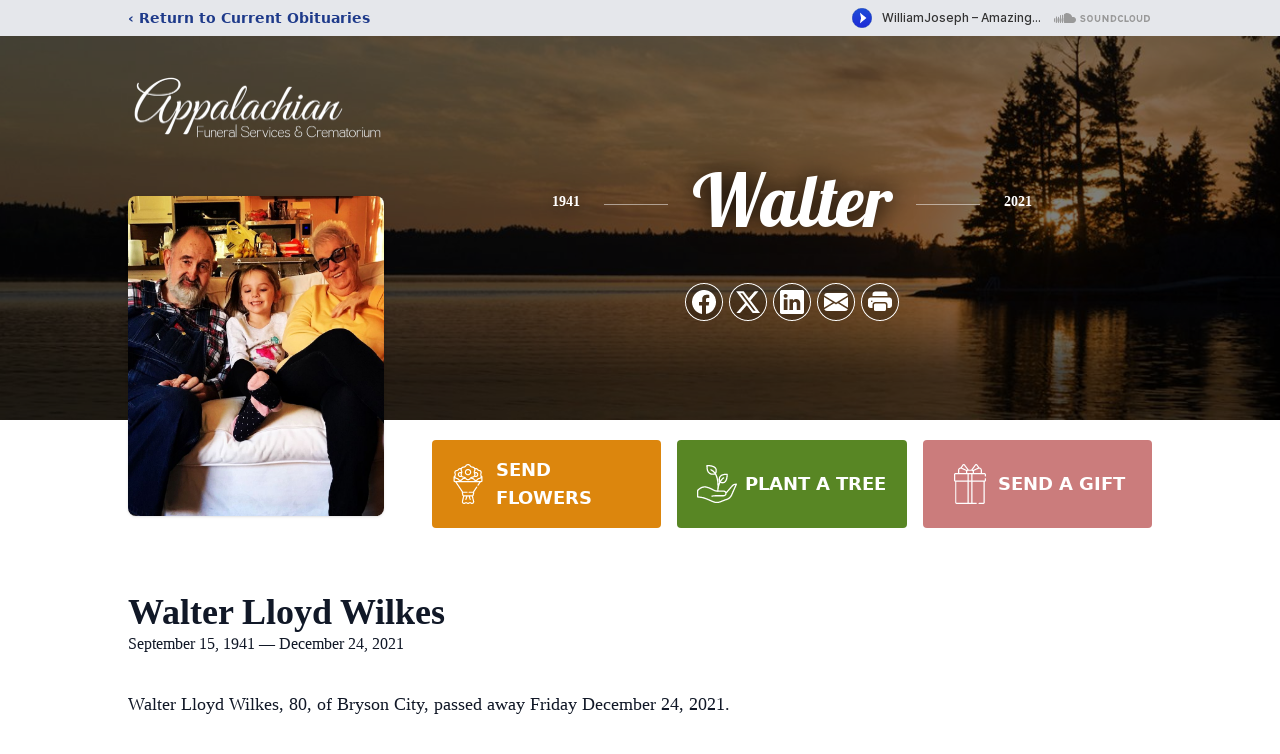

--- FILE ---
content_type: text/html; charset=utf-8
request_url: https://www.google.com/recaptcha/enterprise/anchor?ar=1&k=6LfU1u8jAAAAAHb_bwaIEN5iDW15wFB-ilmpC9T9&co=aHR0cHM6Ly93d3cuYXBwYWxhY2hpYW5mdW5lcmFsc2VydmljZXMuY29tOjQ0Mw..&hl=en&type=image&v=PoyoqOPhxBO7pBk68S4YbpHZ&theme=light&size=invisible&badge=bottomright&anchor-ms=20000&execute-ms=30000&cb=cyead7doq4uw
body_size: 48732
content:
<!DOCTYPE HTML><html dir="ltr" lang="en"><head><meta http-equiv="Content-Type" content="text/html; charset=UTF-8">
<meta http-equiv="X-UA-Compatible" content="IE=edge">
<title>reCAPTCHA</title>
<style type="text/css">
/* cyrillic-ext */
@font-face {
  font-family: 'Roboto';
  font-style: normal;
  font-weight: 400;
  font-stretch: 100%;
  src: url(//fonts.gstatic.com/s/roboto/v48/KFO7CnqEu92Fr1ME7kSn66aGLdTylUAMa3GUBHMdazTgWw.woff2) format('woff2');
  unicode-range: U+0460-052F, U+1C80-1C8A, U+20B4, U+2DE0-2DFF, U+A640-A69F, U+FE2E-FE2F;
}
/* cyrillic */
@font-face {
  font-family: 'Roboto';
  font-style: normal;
  font-weight: 400;
  font-stretch: 100%;
  src: url(//fonts.gstatic.com/s/roboto/v48/KFO7CnqEu92Fr1ME7kSn66aGLdTylUAMa3iUBHMdazTgWw.woff2) format('woff2');
  unicode-range: U+0301, U+0400-045F, U+0490-0491, U+04B0-04B1, U+2116;
}
/* greek-ext */
@font-face {
  font-family: 'Roboto';
  font-style: normal;
  font-weight: 400;
  font-stretch: 100%;
  src: url(//fonts.gstatic.com/s/roboto/v48/KFO7CnqEu92Fr1ME7kSn66aGLdTylUAMa3CUBHMdazTgWw.woff2) format('woff2');
  unicode-range: U+1F00-1FFF;
}
/* greek */
@font-face {
  font-family: 'Roboto';
  font-style: normal;
  font-weight: 400;
  font-stretch: 100%;
  src: url(//fonts.gstatic.com/s/roboto/v48/KFO7CnqEu92Fr1ME7kSn66aGLdTylUAMa3-UBHMdazTgWw.woff2) format('woff2');
  unicode-range: U+0370-0377, U+037A-037F, U+0384-038A, U+038C, U+038E-03A1, U+03A3-03FF;
}
/* math */
@font-face {
  font-family: 'Roboto';
  font-style: normal;
  font-weight: 400;
  font-stretch: 100%;
  src: url(//fonts.gstatic.com/s/roboto/v48/KFO7CnqEu92Fr1ME7kSn66aGLdTylUAMawCUBHMdazTgWw.woff2) format('woff2');
  unicode-range: U+0302-0303, U+0305, U+0307-0308, U+0310, U+0312, U+0315, U+031A, U+0326-0327, U+032C, U+032F-0330, U+0332-0333, U+0338, U+033A, U+0346, U+034D, U+0391-03A1, U+03A3-03A9, U+03B1-03C9, U+03D1, U+03D5-03D6, U+03F0-03F1, U+03F4-03F5, U+2016-2017, U+2034-2038, U+203C, U+2040, U+2043, U+2047, U+2050, U+2057, U+205F, U+2070-2071, U+2074-208E, U+2090-209C, U+20D0-20DC, U+20E1, U+20E5-20EF, U+2100-2112, U+2114-2115, U+2117-2121, U+2123-214F, U+2190, U+2192, U+2194-21AE, U+21B0-21E5, U+21F1-21F2, U+21F4-2211, U+2213-2214, U+2216-22FF, U+2308-230B, U+2310, U+2319, U+231C-2321, U+2336-237A, U+237C, U+2395, U+239B-23B7, U+23D0, U+23DC-23E1, U+2474-2475, U+25AF, U+25B3, U+25B7, U+25BD, U+25C1, U+25CA, U+25CC, U+25FB, U+266D-266F, U+27C0-27FF, U+2900-2AFF, U+2B0E-2B11, U+2B30-2B4C, U+2BFE, U+3030, U+FF5B, U+FF5D, U+1D400-1D7FF, U+1EE00-1EEFF;
}
/* symbols */
@font-face {
  font-family: 'Roboto';
  font-style: normal;
  font-weight: 400;
  font-stretch: 100%;
  src: url(//fonts.gstatic.com/s/roboto/v48/KFO7CnqEu92Fr1ME7kSn66aGLdTylUAMaxKUBHMdazTgWw.woff2) format('woff2');
  unicode-range: U+0001-000C, U+000E-001F, U+007F-009F, U+20DD-20E0, U+20E2-20E4, U+2150-218F, U+2190, U+2192, U+2194-2199, U+21AF, U+21E6-21F0, U+21F3, U+2218-2219, U+2299, U+22C4-22C6, U+2300-243F, U+2440-244A, U+2460-24FF, U+25A0-27BF, U+2800-28FF, U+2921-2922, U+2981, U+29BF, U+29EB, U+2B00-2BFF, U+4DC0-4DFF, U+FFF9-FFFB, U+10140-1018E, U+10190-1019C, U+101A0, U+101D0-101FD, U+102E0-102FB, U+10E60-10E7E, U+1D2C0-1D2D3, U+1D2E0-1D37F, U+1F000-1F0FF, U+1F100-1F1AD, U+1F1E6-1F1FF, U+1F30D-1F30F, U+1F315, U+1F31C, U+1F31E, U+1F320-1F32C, U+1F336, U+1F378, U+1F37D, U+1F382, U+1F393-1F39F, U+1F3A7-1F3A8, U+1F3AC-1F3AF, U+1F3C2, U+1F3C4-1F3C6, U+1F3CA-1F3CE, U+1F3D4-1F3E0, U+1F3ED, U+1F3F1-1F3F3, U+1F3F5-1F3F7, U+1F408, U+1F415, U+1F41F, U+1F426, U+1F43F, U+1F441-1F442, U+1F444, U+1F446-1F449, U+1F44C-1F44E, U+1F453, U+1F46A, U+1F47D, U+1F4A3, U+1F4B0, U+1F4B3, U+1F4B9, U+1F4BB, U+1F4BF, U+1F4C8-1F4CB, U+1F4D6, U+1F4DA, U+1F4DF, U+1F4E3-1F4E6, U+1F4EA-1F4ED, U+1F4F7, U+1F4F9-1F4FB, U+1F4FD-1F4FE, U+1F503, U+1F507-1F50B, U+1F50D, U+1F512-1F513, U+1F53E-1F54A, U+1F54F-1F5FA, U+1F610, U+1F650-1F67F, U+1F687, U+1F68D, U+1F691, U+1F694, U+1F698, U+1F6AD, U+1F6B2, U+1F6B9-1F6BA, U+1F6BC, U+1F6C6-1F6CF, U+1F6D3-1F6D7, U+1F6E0-1F6EA, U+1F6F0-1F6F3, U+1F6F7-1F6FC, U+1F700-1F7FF, U+1F800-1F80B, U+1F810-1F847, U+1F850-1F859, U+1F860-1F887, U+1F890-1F8AD, U+1F8B0-1F8BB, U+1F8C0-1F8C1, U+1F900-1F90B, U+1F93B, U+1F946, U+1F984, U+1F996, U+1F9E9, U+1FA00-1FA6F, U+1FA70-1FA7C, U+1FA80-1FA89, U+1FA8F-1FAC6, U+1FACE-1FADC, U+1FADF-1FAE9, U+1FAF0-1FAF8, U+1FB00-1FBFF;
}
/* vietnamese */
@font-face {
  font-family: 'Roboto';
  font-style: normal;
  font-weight: 400;
  font-stretch: 100%;
  src: url(//fonts.gstatic.com/s/roboto/v48/KFO7CnqEu92Fr1ME7kSn66aGLdTylUAMa3OUBHMdazTgWw.woff2) format('woff2');
  unicode-range: U+0102-0103, U+0110-0111, U+0128-0129, U+0168-0169, U+01A0-01A1, U+01AF-01B0, U+0300-0301, U+0303-0304, U+0308-0309, U+0323, U+0329, U+1EA0-1EF9, U+20AB;
}
/* latin-ext */
@font-face {
  font-family: 'Roboto';
  font-style: normal;
  font-weight: 400;
  font-stretch: 100%;
  src: url(//fonts.gstatic.com/s/roboto/v48/KFO7CnqEu92Fr1ME7kSn66aGLdTylUAMa3KUBHMdazTgWw.woff2) format('woff2');
  unicode-range: U+0100-02BA, U+02BD-02C5, U+02C7-02CC, U+02CE-02D7, U+02DD-02FF, U+0304, U+0308, U+0329, U+1D00-1DBF, U+1E00-1E9F, U+1EF2-1EFF, U+2020, U+20A0-20AB, U+20AD-20C0, U+2113, U+2C60-2C7F, U+A720-A7FF;
}
/* latin */
@font-face {
  font-family: 'Roboto';
  font-style: normal;
  font-weight: 400;
  font-stretch: 100%;
  src: url(//fonts.gstatic.com/s/roboto/v48/KFO7CnqEu92Fr1ME7kSn66aGLdTylUAMa3yUBHMdazQ.woff2) format('woff2');
  unicode-range: U+0000-00FF, U+0131, U+0152-0153, U+02BB-02BC, U+02C6, U+02DA, U+02DC, U+0304, U+0308, U+0329, U+2000-206F, U+20AC, U+2122, U+2191, U+2193, U+2212, U+2215, U+FEFF, U+FFFD;
}
/* cyrillic-ext */
@font-face {
  font-family: 'Roboto';
  font-style: normal;
  font-weight: 500;
  font-stretch: 100%;
  src: url(//fonts.gstatic.com/s/roboto/v48/KFO7CnqEu92Fr1ME7kSn66aGLdTylUAMa3GUBHMdazTgWw.woff2) format('woff2');
  unicode-range: U+0460-052F, U+1C80-1C8A, U+20B4, U+2DE0-2DFF, U+A640-A69F, U+FE2E-FE2F;
}
/* cyrillic */
@font-face {
  font-family: 'Roboto';
  font-style: normal;
  font-weight: 500;
  font-stretch: 100%;
  src: url(//fonts.gstatic.com/s/roboto/v48/KFO7CnqEu92Fr1ME7kSn66aGLdTylUAMa3iUBHMdazTgWw.woff2) format('woff2');
  unicode-range: U+0301, U+0400-045F, U+0490-0491, U+04B0-04B1, U+2116;
}
/* greek-ext */
@font-face {
  font-family: 'Roboto';
  font-style: normal;
  font-weight: 500;
  font-stretch: 100%;
  src: url(//fonts.gstatic.com/s/roboto/v48/KFO7CnqEu92Fr1ME7kSn66aGLdTylUAMa3CUBHMdazTgWw.woff2) format('woff2');
  unicode-range: U+1F00-1FFF;
}
/* greek */
@font-face {
  font-family: 'Roboto';
  font-style: normal;
  font-weight: 500;
  font-stretch: 100%;
  src: url(//fonts.gstatic.com/s/roboto/v48/KFO7CnqEu92Fr1ME7kSn66aGLdTylUAMa3-UBHMdazTgWw.woff2) format('woff2');
  unicode-range: U+0370-0377, U+037A-037F, U+0384-038A, U+038C, U+038E-03A1, U+03A3-03FF;
}
/* math */
@font-face {
  font-family: 'Roboto';
  font-style: normal;
  font-weight: 500;
  font-stretch: 100%;
  src: url(//fonts.gstatic.com/s/roboto/v48/KFO7CnqEu92Fr1ME7kSn66aGLdTylUAMawCUBHMdazTgWw.woff2) format('woff2');
  unicode-range: U+0302-0303, U+0305, U+0307-0308, U+0310, U+0312, U+0315, U+031A, U+0326-0327, U+032C, U+032F-0330, U+0332-0333, U+0338, U+033A, U+0346, U+034D, U+0391-03A1, U+03A3-03A9, U+03B1-03C9, U+03D1, U+03D5-03D6, U+03F0-03F1, U+03F4-03F5, U+2016-2017, U+2034-2038, U+203C, U+2040, U+2043, U+2047, U+2050, U+2057, U+205F, U+2070-2071, U+2074-208E, U+2090-209C, U+20D0-20DC, U+20E1, U+20E5-20EF, U+2100-2112, U+2114-2115, U+2117-2121, U+2123-214F, U+2190, U+2192, U+2194-21AE, U+21B0-21E5, U+21F1-21F2, U+21F4-2211, U+2213-2214, U+2216-22FF, U+2308-230B, U+2310, U+2319, U+231C-2321, U+2336-237A, U+237C, U+2395, U+239B-23B7, U+23D0, U+23DC-23E1, U+2474-2475, U+25AF, U+25B3, U+25B7, U+25BD, U+25C1, U+25CA, U+25CC, U+25FB, U+266D-266F, U+27C0-27FF, U+2900-2AFF, U+2B0E-2B11, U+2B30-2B4C, U+2BFE, U+3030, U+FF5B, U+FF5D, U+1D400-1D7FF, U+1EE00-1EEFF;
}
/* symbols */
@font-face {
  font-family: 'Roboto';
  font-style: normal;
  font-weight: 500;
  font-stretch: 100%;
  src: url(//fonts.gstatic.com/s/roboto/v48/KFO7CnqEu92Fr1ME7kSn66aGLdTylUAMaxKUBHMdazTgWw.woff2) format('woff2');
  unicode-range: U+0001-000C, U+000E-001F, U+007F-009F, U+20DD-20E0, U+20E2-20E4, U+2150-218F, U+2190, U+2192, U+2194-2199, U+21AF, U+21E6-21F0, U+21F3, U+2218-2219, U+2299, U+22C4-22C6, U+2300-243F, U+2440-244A, U+2460-24FF, U+25A0-27BF, U+2800-28FF, U+2921-2922, U+2981, U+29BF, U+29EB, U+2B00-2BFF, U+4DC0-4DFF, U+FFF9-FFFB, U+10140-1018E, U+10190-1019C, U+101A0, U+101D0-101FD, U+102E0-102FB, U+10E60-10E7E, U+1D2C0-1D2D3, U+1D2E0-1D37F, U+1F000-1F0FF, U+1F100-1F1AD, U+1F1E6-1F1FF, U+1F30D-1F30F, U+1F315, U+1F31C, U+1F31E, U+1F320-1F32C, U+1F336, U+1F378, U+1F37D, U+1F382, U+1F393-1F39F, U+1F3A7-1F3A8, U+1F3AC-1F3AF, U+1F3C2, U+1F3C4-1F3C6, U+1F3CA-1F3CE, U+1F3D4-1F3E0, U+1F3ED, U+1F3F1-1F3F3, U+1F3F5-1F3F7, U+1F408, U+1F415, U+1F41F, U+1F426, U+1F43F, U+1F441-1F442, U+1F444, U+1F446-1F449, U+1F44C-1F44E, U+1F453, U+1F46A, U+1F47D, U+1F4A3, U+1F4B0, U+1F4B3, U+1F4B9, U+1F4BB, U+1F4BF, U+1F4C8-1F4CB, U+1F4D6, U+1F4DA, U+1F4DF, U+1F4E3-1F4E6, U+1F4EA-1F4ED, U+1F4F7, U+1F4F9-1F4FB, U+1F4FD-1F4FE, U+1F503, U+1F507-1F50B, U+1F50D, U+1F512-1F513, U+1F53E-1F54A, U+1F54F-1F5FA, U+1F610, U+1F650-1F67F, U+1F687, U+1F68D, U+1F691, U+1F694, U+1F698, U+1F6AD, U+1F6B2, U+1F6B9-1F6BA, U+1F6BC, U+1F6C6-1F6CF, U+1F6D3-1F6D7, U+1F6E0-1F6EA, U+1F6F0-1F6F3, U+1F6F7-1F6FC, U+1F700-1F7FF, U+1F800-1F80B, U+1F810-1F847, U+1F850-1F859, U+1F860-1F887, U+1F890-1F8AD, U+1F8B0-1F8BB, U+1F8C0-1F8C1, U+1F900-1F90B, U+1F93B, U+1F946, U+1F984, U+1F996, U+1F9E9, U+1FA00-1FA6F, U+1FA70-1FA7C, U+1FA80-1FA89, U+1FA8F-1FAC6, U+1FACE-1FADC, U+1FADF-1FAE9, U+1FAF0-1FAF8, U+1FB00-1FBFF;
}
/* vietnamese */
@font-face {
  font-family: 'Roboto';
  font-style: normal;
  font-weight: 500;
  font-stretch: 100%;
  src: url(//fonts.gstatic.com/s/roboto/v48/KFO7CnqEu92Fr1ME7kSn66aGLdTylUAMa3OUBHMdazTgWw.woff2) format('woff2');
  unicode-range: U+0102-0103, U+0110-0111, U+0128-0129, U+0168-0169, U+01A0-01A1, U+01AF-01B0, U+0300-0301, U+0303-0304, U+0308-0309, U+0323, U+0329, U+1EA0-1EF9, U+20AB;
}
/* latin-ext */
@font-face {
  font-family: 'Roboto';
  font-style: normal;
  font-weight: 500;
  font-stretch: 100%;
  src: url(//fonts.gstatic.com/s/roboto/v48/KFO7CnqEu92Fr1ME7kSn66aGLdTylUAMa3KUBHMdazTgWw.woff2) format('woff2');
  unicode-range: U+0100-02BA, U+02BD-02C5, U+02C7-02CC, U+02CE-02D7, U+02DD-02FF, U+0304, U+0308, U+0329, U+1D00-1DBF, U+1E00-1E9F, U+1EF2-1EFF, U+2020, U+20A0-20AB, U+20AD-20C0, U+2113, U+2C60-2C7F, U+A720-A7FF;
}
/* latin */
@font-face {
  font-family: 'Roboto';
  font-style: normal;
  font-weight: 500;
  font-stretch: 100%;
  src: url(//fonts.gstatic.com/s/roboto/v48/KFO7CnqEu92Fr1ME7kSn66aGLdTylUAMa3yUBHMdazQ.woff2) format('woff2');
  unicode-range: U+0000-00FF, U+0131, U+0152-0153, U+02BB-02BC, U+02C6, U+02DA, U+02DC, U+0304, U+0308, U+0329, U+2000-206F, U+20AC, U+2122, U+2191, U+2193, U+2212, U+2215, U+FEFF, U+FFFD;
}
/* cyrillic-ext */
@font-face {
  font-family: 'Roboto';
  font-style: normal;
  font-weight: 900;
  font-stretch: 100%;
  src: url(//fonts.gstatic.com/s/roboto/v48/KFO7CnqEu92Fr1ME7kSn66aGLdTylUAMa3GUBHMdazTgWw.woff2) format('woff2');
  unicode-range: U+0460-052F, U+1C80-1C8A, U+20B4, U+2DE0-2DFF, U+A640-A69F, U+FE2E-FE2F;
}
/* cyrillic */
@font-face {
  font-family: 'Roboto';
  font-style: normal;
  font-weight: 900;
  font-stretch: 100%;
  src: url(//fonts.gstatic.com/s/roboto/v48/KFO7CnqEu92Fr1ME7kSn66aGLdTylUAMa3iUBHMdazTgWw.woff2) format('woff2');
  unicode-range: U+0301, U+0400-045F, U+0490-0491, U+04B0-04B1, U+2116;
}
/* greek-ext */
@font-face {
  font-family: 'Roboto';
  font-style: normal;
  font-weight: 900;
  font-stretch: 100%;
  src: url(//fonts.gstatic.com/s/roboto/v48/KFO7CnqEu92Fr1ME7kSn66aGLdTylUAMa3CUBHMdazTgWw.woff2) format('woff2');
  unicode-range: U+1F00-1FFF;
}
/* greek */
@font-face {
  font-family: 'Roboto';
  font-style: normal;
  font-weight: 900;
  font-stretch: 100%;
  src: url(//fonts.gstatic.com/s/roboto/v48/KFO7CnqEu92Fr1ME7kSn66aGLdTylUAMa3-UBHMdazTgWw.woff2) format('woff2');
  unicode-range: U+0370-0377, U+037A-037F, U+0384-038A, U+038C, U+038E-03A1, U+03A3-03FF;
}
/* math */
@font-face {
  font-family: 'Roboto';
  font-style: normal;
  font-weight: 900;
  font-stretch: 100%;
  src: url(//fonts.gstatic.com/s/roboto/v48/KFO7CnqEu92Fr1ME7kSn66aGLdTylUAMawCUBHMdazTgWw.woff2) format('woff2');
  unicode-range: U+0302-0303, U+0305, U+0307-0308, U+0310, U+0312, U+0315, U+031A, U+0326-0327, U+032C, U+032F-0330, U+0332-0333, U+0338, U+033A, U+0346, U+034D, U+0391-03A1, U+03A3-03A9, U+03B1-03C9, U+03D1, U+03D5-03D6, U+03F0-03F1, U+03F4-03F5, U+2016-2017, U+2034-2038, U+203C, U+2040, U+2043, U+2047, U+2050, U+2057, U+205F, U+2070-2071, U+2074-208E, U+2090-209C, U+20D0-20DC, U+20E1, U+20E5-20EF, U+2100-2112, U+2114-2115, U+2117-2121, U+2123-214F, U+2190, U+2192, U+2194-21AE, U+21B0-21E5, U+21F1-21F2, U+21F4-2211, U+2213-2214, U+2216-22FF, U+2308-230B, U+2310, U+2319, U+231C-2321, U+2336-237A, U+237C, U+2395, U+239B-23B7, U+23D0, U+23DC-23E1, U+2474-2475, U+25AF, U+25B3, U+25B7, U+25BD, U+25C1, U+25CA, U+25CC, U+25FB, U+266D-266F, U+27C0-27FF, U+2900-2AFF, U+2B0E-2B11, U+2B30-2B4C, U+2BFE, U+3030, U+FF5B, U+FF5D, U+1D400-1D7FF, U+1EE00-1EEFF;
}
/* symbols */
@font-face {
  font-family: 'Roboto';
  font-style: normal;
  font-weight: 900;
  font-stretch: 100%;
  src: url(//fonts.gstatic.com/s/roboto/v48/KFO7CnqEu92Fr1ME7kSn66aGLdTylUAMaxKUBHMdazTgWw.woff2) format('woff2');
  unicode-range: U+0001-000C, U+000E-001F, U+007F-009F, U+20DD-20E0, U+20E2-20E4, U+2150-218F, U+2190, U+2192, U+2194-2199, U+21AF, U+21E6-21F0, U+21F3, U+2218-2219, U+2299, U+22C4-22C6, U+2300-243F, U+2440-244A, U+2460-24FF, U+25A0-27BF, U+2800-28FF, U+2921-2922, U+2981, U+29BF, U+29EB, U+2B00-2BFF, U+4DC0-4DFF, U+FFF9-FFFB, U+10140-1018E, U+10190-1019C, U+101A0, U+101D0-101FD, U+102E0-102FB, U+10E60-10E7E, U+1D2C0-1D2D3, U+1D2E0-1D37F, U+1F000-1F0FF, U+1F100-1F1AD, U+1F1E6-1F1FF, U+1F30D-1F30F, U+1F315, U+1F31C, U+1F31E, U+1F320-1F32C, U+1F336, U+1F378, U+1F37D, U+1F382, U+1F393-1F39F, U+1F3A7-1F3A8, U+1F3AC-1F3AF, U+1F3C2, U+1F3C4-1F3C6, U+1F3CA-1F3CE, U+1F3D4-1F3E0, U+1F3ED, U+1F3F1-1F3F3, U+1F3F5-1F3F7, U+1F408, U+1F415, U+1F41F, U+1F426, U+1F43F, U+1F441-1F442, U+1F444, U+1F446-1F449, U+1F44C-1F44E, U+1F453, U+1F46A, U+1F47D, U+1F4A3, U+1F4B0, U+1F4B3, U+1F4B9, U+1F4BB, U+1F4BF, U+1F4C8-1F4CB, U+1F4D6, U+1F4DA, U+1F4DF, U+1F4E3-1F4E6, U+1F4EA-1F4ED, U+1F4F7, U+1F4F9-1F4FB, U+1F4FD-1F4FE, U+1F503, U+1F507-1F50B, U+1F50D, U+1F512-1F513, U+1F53E-1F54A, U+1F54F-1F5FA, U+1F610, U+1F650-1F67F, U+1F687, U+1F68D, U+1F691, U+1F694, U+1F698, U+1F6AD, U+1F6B2, U+1F6B9-1F6BA, U+1F6BC, U+1F6C6-1F6CF, U+1F6D3-1F6D7, U+1F6E0-1F6EA, U+1F6F0-1F6F3, U+1F6F7-1F6FC, U+1F700-1F7FF, U+1F800-1F80B, U+1F810-1F847, U+1F850-1F859, U+1F860-1F887, U+1F890-1F8AD, U+1F8B0-1F8BB, U+1F8C0-1F8C1, U+1F900-1F90B, U+1F93B, U+1F946, U+1F984, U+1F996, U+1F9E9, U+1FA00-1FA6F, U+1FA70-1FA7C, U+1FA80-1FA89, U+1FA8F-1FAC6, U+1FACE-1FADC, U+1FADF-1FAE9, U+1FAF0-1FAF8, U+1FB00-1FBFF;
}
/* vietnamese */
@font-face {
  font-family: 'Roboto';
  font-style: normal;
  font-weight: 900;
  font-stretch: 100%;
  src: url(//fonts.gstatic.com/s/roboto/v48/KFO7CnqEu92Fr1ME7kSn66aGLdTylUAMa3OUBHMdazTgWw.woff2) format('woff2');
  unicode-range: U+0102-0103, U+0110-0111, U+0128-0129, U+0168-0169, U+01A0-01A1, U+01AF-01B0, U+0300-0301, U+0303-0304, U+0308-0309, U+0323, U+0329, U+1EA0-1EF9, U+20AB;
}
/* latin-ext */
@font-face {
  font-family: 'Roboto';
  font-style: normal;
  font-weight: 900;
  font-stretch: 100%;
  src: url(//fonts.gstatic.com/s/roboto/v48/KFO7CnqEu92Fr1ME7kSn66aGLdTylUAMa3KUBHMdazTgWw.woff2) format('woff2');
  unicode-range: U+0100-02BA, U+02BD-02C5, U+02C7-02CC, U+02CE-02D7, U+02DD-02FF, U+0304, U+0308, U+0329, U+1D00-1DBF, U+1E00-1E9F, U+1EF2-1EFF, U+2020, U+20A0-20AB, U+20AD-20C0, U+2113, U+2C60-2C7F, U+A720-A7FF;
}
/* latin */
@font-face {
  font-family: 'Roboto';
  font-style: normal;
  font-weight: 900;
  font-stretch: 100%;
  src: url(//fonts.gstatic.com/s/roboto/v48/KFO7CnqEu92Fr1ME7kSn66aGLdTylUAMa3yUBHMdazQ.woff2) format('woff2');
  unicode-range: U+0000-00FF, U+0131, U+0152-0153, U+02BB-02BC, U+02C6, U+02DA, U+02DC, U+0304, U+0308, U+0329, U+2000-206F, U+20AC, U+2122, U+2191, U+2193, U+2212, U+2215, U+FEFF, U+FFFD;
}

</style>
<link rel="stylesheet" type="text/css" href="https://www.gstatic.com/recaptcha/releases/PoyoqOPhxBO7pBk68S4YbpHZ/styles__ltr.css">
<script nonce="fEJ_GU2Ljzdso6gACS_mBg" type="text/javascript">window['__recaptcha_api'] = 'https://www.google.com/recaptcha/enterprise/';</script>
<script type="text/javascript" src="https://www.gstatic.com/recaptcha/releases/PoyoqOPhxBO7pBk68S4YbpHZ/recaptcha__en.js" nonce="fEJ_GU2Ljzdso6gACS_mBg">
      
    </script></head>
<body><div id="rc-anchor-alert" class="rc-anchor-alert"></div>
<input type="hidden" id="recaptcha-token" value="[base64]">
<script type="text/javascript" nonce="fEJ_GU2Ljzdso6gACS_mBg">
      recaptcha.anchor.Main.init("[\x22ainput\x22,[\x22bgdata\x22,\x22\x22,\[base64]/[base64]/[base64]/KE4oMTI0LHYsdi5HKSxMWihsLHYpKTpOKDEyNCx2LGwpLFYpLHYpLFQpKSxGKDE3MSx2KX0scjc9ZnVuY3Rpb24obCl7cmV0dXJuIGx9LEM9ZnVuY3Rpb24obCxWLHYpe04odixsLFYpLFZbYWtdPTI3OTZ9LG49ZnVuY3Rpb24obCxWKXtWLlg9KChWLlg/[base64]/[base64]/[base64]/[base64]/[base64]/[base64]/[base64]/[base64]/[base64]/[base64]/[base64]\\u003d\x22,\[base64]\\u003d\x22,\x22w7g0DsK1wqnDuj5KIVtVD8O4wos1wo05wrfCgMOdw4YAVMOVX8O2BSHDiMOaw4JzRMKFNghqTsODJhTDkzofw5gEJ8O/L8OGwo5aXR0NVMKsPBDDniJqQyDCtWHCrTZcWMO9w7XCjsKtaCxRwpknwrVyw4VLTikHwrM+wq7ClDzDjsKkLVQ4GcO2JDYWwqQ/c10bECggURsLKsKDV8OGV8OuGgnCngrDsHtmwoAQWgkqwq/[base64]/CmMOHeCbCoMOAasK7wro2w6DDvwsIwrlqOH0EwoPDtHzCu8OiEcOGw4HDrcOfwofCpC7DrcKAWMOJwpApwqXDqMK3w4jClMKTfcK8U0FZUcK5GhLDthjDjsKlLcOewobDrsO8NSUfwp/[base64]/CisKUFsKZGMKsRMOPQcOsWsKrFF0RJcKPwpYDw6nCjcK4w4pXLjrCqMOKw4vCjDFKGC8iwpbCk0IDw6HDu1LDmsKywqkvaBvCtcKFHR7DqMOjT1HCgzrCi0NjS8KBw5HDtsKXwotNIcKbYcKhwp0Yw7LCnmtTf8ORX8OrWB8/w7fDqWpEwq4PFsKQeMOwB0HDvHYxHcOBwq/CrDrClsOLXcOaQGEpDUA0w7NVFy7Dtms+w5jDl2zCvm1IGx3DuBDDisOjw6wtw5XDocKoNcOGfRhaUcOewpQ0O3vDhcKtN8KDwo/ChAFoC8OYw7w4Y8Kvw7U9ZD99wolLw6LDoHh/TMOkw4/DisOlJsKQw59+wohTwqFgw7BPEz0GwoHCgMOvWyPCqQgKbcOzCsO/CMKMw6oBARzDncOFw7jCoMK+w6jCmDjCrDvDjSvDpGHCqDLCmcOdwqjDhXrCll9tdcKbwqTCvwbCo3TDq1gxw5M/wqHDqMKew6XDszYKfcOyw77Dl8KnZ8ObworDmsKUw4fCqAhNw4Bpwqpzw7djwofCsj1Vw6hrC2DDisOaGT/DvVrDs8O1JsOSw4Vsw7tBEsOCwrrDt8O0IVnCsBQaOR3DpzBkwpIEw53DkkwpKG/Cg0ASKMKPS05Lw599Pj5Awo/CkMKaWkl6wq14wqxkw58CJcODRMOfw7XCrMK+w6rCicO7w5UQwqrCiDhkw7zDnSLCv8KmCzbCs0LDrsOVHMOHDRQzwpogw7FXCkPCq1xjwq4qw4tPAV1ReMOJEsOLYMKYN8Olw6hdw6/CpcOSO0rDnAhqwrAjMcK7w6bDkFZOVGzDjAHDpRxow5/CszoHQ8OxHhzCrGHCmgpTajDCv8OOw5JlWsKdHMKJwp9Swq4Twq4QL2J7wqXDl8KCwp/Co15zwqjDgVEgHDVHD8KKwqbCqWPCgRsLworDqEMud3sMP8OLL3rCtcKYwrHDs8KnfF3DpW5KOMK/[base64]/FErCtHZZw4kyaV3CnMOqB8OSdkrCsDEiG8KJwp8BbnAZHsOcw5LCugA/wo7CjcKVw6nDn8OrMzhDRcK0wozCu8O5eAnCjcOGw4PCnS3CqcOcwonCosO8wrJRbRXCgsKBAsOaQGHChcODwr/CqTJowrfDjkgHwpDCh19swqfCmMO2wp9uw6BGwrfDgcK9GcO4w5nDrXRFwoo2w6xnw6TDvcO+w4gHw7wwEMK7P3/Dpn3CrMK7w7Arw59Dw5M4w7NMaA5BUMKVBMKYw4YeIHbCtCTDs8O3EF89UMOtK0xXwpgpw6fDnMK5w5fDl8K3V8KXSsO6DGjDucKqdMK1w7bCjcO0PcOZwoPDhHDDmXnDixDDih8THcKeMsOXWxHDssKrLngFw6rChhLCu08zwq/Do8K5w6Mmwp7ClsO2P8KFEsKkBMOgwrsTPSjCj2FnVyTChsOQXzM8PcK9wqsfwq07Z8OBw7Ziw5tpwpJIcMOXPcKPw51peTlIw6hBwqfDq8O/WcO1Qw3ClMOhw71Fw5PDuMKtc8OVw4XDjcO+wr4Lw5TCk8OTMWfDjmoUwoPDh8OjeUReX8OtLXbDm8Klwo19w63Dv8O9wp46wqvDkkl+w5dMwqs5wpg0YhLChk/CiUzCsgPCocKJYmTCpm9kRMK8fhbCrMO5w644LBFFf19kEMOhw5bCiMORAV3Dkjg8NH0wb1TCiw9tGDY1SyMaccKhFHvDm8OCAsKEw6jDscKMckEgYwXCosOtU8Kfw5/DnmjDrUXDlsOxwoTCsTB+OsK1woHCujvCqmHCjMKjwrjDr8OgV2VeElDDnnc7cWZaA8KhwpLCq3htQxB5RQPDusKIQsODfsOHdMKIA8OwwrtubBTDl8OOA1vDmcKzw7gPOcOrw5p1wpnCoEJowpLDlmcYHsOKcMOzcMOodEbCuXvDpHhHwr/[base64]/DtitfeMOcbMKVwoLClMO6aBheD8O+w7nDniTDi8KMw4zDj8OrYcK0JDIaGh8Aw4XDu1FNw6nDpsKiwrpOwooVwp7CjC3Dn8OBQMKLwp92d2EnCMOpw7I0w4bCqsKjwrVKDsKPN8OUaE/DlMKsw5zDnwPCvcK0dMO5d8KDLV9GJwcnw4oNw4ZAw7PCoS7DtQYmL8OfaTTDtH4JQ8OAw57Cm0RqwozCiAFQSkjChGXDnwtXw4tFFsKbdxxTwpQMBgg3wqbCkBjChsKew5REc8OQLMO4T8KMw5k3LcK8w5zDncORfsKGw6PCvsOwS1fDmcKAw5k/A0DCrzzDowk+EMO+WnA/w4HCmFPCkMO6S07CjlhZw7JPwqXCm8KQwp/Cv8KJWCPCrVfCncKlw5zCp8ObasOzw6c6wqvCj8OlBk46CRYUFMKFwonCqXPChHTDsj4+wq0uwqrClsOKIMK5JVbDnnsWZ8OnwqzCjWhxXHsNw5LCm1JXw4hLQ0HDpwPCj10uO8OAw6HDocKxwqAVKF3DosOtw5HCnMKlLsOhb8OHW8Kuw5HCinTCvT/DicOZMcKDLinCqjA4EMOvw6glWsO8w7YpN8KrwpdgwrBOT8O7wr7DpMOeTH0iw5LDsMKNORbDol3CpcOuDxrDhzFqEndqw4TCjFPDhhjDuDQWalrDryrCv0lEezocw6vDrcOcf0PDhR8NFRd0TMOiwrXDnk9lw5Myw6sEw7cewpbCo8KjHzTDtsK/wpcFwpzDsBE3w7xIAQgNTRXClWrCuVEMw6syBMO+CQ1uw4fDqsOUwqvDjAkbVcOnw6AQR1UVw7vCssKOwrXCmcOYw6jCtMKiw6zDt8KVDV5Jwq3Dij0gOFbDu8OGGsK+woXDucOlwrhRw4bCqcOvwqTCp8KQXTnDnDIsw6HCoVTDsR/DtsOrwqZIVMKPV8KbEn3CsjI7w4DCvsOJwrg5w4XDkMKDwp/[base64]/CuMKNCgdQwqF/EzDCpsOiw5HCs1fDnAfDucOjPFF6wqMVw68sbTkBV08hfxl3DsKJN8OVEMOwwprCjwfCp8O6w4d9VxtsBV3DjXMiw6XClMOpw7vDpk58wpDCqz1ww5XCmiJZw7N4RMKqwqpVHMKCw7JwYz0QwoHDmFdyQ0sLe8OBw7JGExIGPsKPEg/DncK2EmjCrcKBF8OGJljDjsKSw5BQIMKxw6xGwoXDgnJKwqTCm1nDi03Cv8KGw4LDjgpYF8O6w6pWb1/Cq8OuDlIXw6Y8J8OHaxNjZMO6wq53dMKmw4/DpnPCtsK8w4YIwrh9B8OCw4Z/V10odSdzw7IkYzHDmnY/w7XDucOUdEwtMcOvOcKRSRFVwqDDumJZREpcIcObw6rDuQwXw7FJw5B7R1PDmFXDrsKBMMKFw4fDuMOnwq/ChsO2GBTDqcOrRSXDmcOKwoRDwpHDoMKMwpJlV8OMwoJJwrElwoLDnFw4w61yYMOOwocMH8OSw77CrsKFw5c2wqjDncO/[base64]/[base64]/Di0/[base64]/CgmDDicK9FS/Dg8OIH31SV3IkBMKpwpnDpW7CpMOow7PDhX7DgsOPTSPDgxVLwqN4w5N1wqnCuMKpwqsrMcKgQTLCvD/CoxbCgRbCnVwsw5rCjcKLOXASw4YvWcOYwq0EfcOXRUZecMOJcMOCZMO3w4fCsWXCqlYpGsO0Ih7Cq8KgwoPDh01YwrInNsOVJMOLw7PDkkNqw4fDhy1ew4jCosOhw7PDhcONwpvCu37DshJYw5fCry/CvMKrOV0vwonDr8KVf3/Ct8KYw4JGB1vCvCTCvcK/[base64]/DrsKawrQ0MnYBw5XCnEXClsKjCV4sw41gY8K5w5sqwrZiw77DjxLDhnZXwoYmwrFXw5vDscO+wovDh8Kmw4QXLsOcw4zCpX3DncOLEwDCs3LClsK+Bj7CucO6YmHDnMKuwrErK3kTwrPDjX5oDcOsVMOXwpTCsSLDi8KBWMO2w4/[base64]/Qn1Ab0XClcKAbU4Mw7PCvMKAwp5KOcOPwo4KTG7CgFczw4nCssOkw5LDhWchTR/ClHNRwrsvBMOfwpPCryzDlsOew41YwqYqw41Cw74nwr/[base64]/[base64]/PHksw5ooLHrDvcKsworCm8O9woTCicKDwp3Crg0wwrrCnFDCs8KrwodERiDDh8OIwrPDv8K6wrBvwpPDsDQCSGfDij/Cvk8sQmPDoBwtwqbCiSo2McOLAFBLVcOFwqXDhMOcw6DDqFkwTcKWCsK0IcO8w7s3a8K4IsKmwozDuW/ChcO8woBQwrLCkR8wVSfCo8ONwq9CNF99w4Rhw7sJdsK3w6PDgnwWw7NFNjbDrcO9w4ILw5/CgcKSS8KSGHVUAg1GfMOswonCssK0Yj5sw64iw4rCqsOGwowqw5HDlHoIw7fCmwPDnHPCj8KqwoIgwp/Cj8Kcwqkow6XCjMKaw67CiMOkb8OmDGfDqWg4w5zCkMKkw5Y/[base64]/DoiHDiQjCusOcE8K/w6U+TVF+w5AXKRcRwonCh8K8w7/CjsOawpLDjMOcwoReYcO5w7bCv8O4w74kSi3DmF0PJ1t/w6cUw5gDwoHDrFPDk0kwPC/Dg8OPdm3CrD7CtsKDLkLDiMKsw6vCosO7OxxMf1k2JcOPwpNWBQDDmFldw4/DjX5Vw4xxwpXDoMOlfMOmw4/Do8O2NHTChMO/PsKQwrtGwqvDqsKRMmfDhD4+w5rDiRcIdcKnFhpLw7DDiMOFw5bDuMKAOljCnnkdE8OvKcKOSsKCwpFRXjjCo8Oww5zCv8K7wqjChcKFwrYkVsK+w5DCgsOaV1bCoMKLXcKMw44/[base64]/[base64]/Cn03DicO4w6wLb1DCigZGw7/CiVrDtsKPaMKQQ8KoPRDCvsKFd1nDqVETb8KcUcK/w58jw4VNGih6wp1Hw4w1CcOGAMK4w41WMsO3w5/[base64]/GMKnwrDCgApYJsOtQ8K1wps5Vm7DgHnCvmTDinLDqMK3w5p7w6/CqcOWw61JDhHCmz/DmT1Aw4tDV1nCikrCk8O/w5I6LAkww6rCr8O4wprDssKuL3odw7owwpFsHjxVfcK7VgXDlsOKw7DCpcOcwo/Dj8OYwpfCgjbCksOODgfCixk9K2F8wqfDq8O6LMKNB8K0N27DrsKXw7M3bcKIH099fMKNScK/bgDCjF7DgMKHwqXDnMOxF8O4w5zDs8Oww57DqkpnwrgBwqUWOWkZcV9iw6bDrnLCoiHDmVfDuCDDpznDsjTDgMOtw58CNkfCkXE/O8OUwpoxwqDDnMKdwp85w447KcKfP8KhwpxpNMKdwpzCl8Kbw7Alw7lYw7kwwr5hFMOvwrBhPRbCt3Idw4vDqALCq8K1wq0VDh/[base64]/[base64]/DnsK9fMO3w5LCp8KsUH3Cnl/DtMO8wp7DkMKPRcO3LD3CqcKBwqTDm0bCtcOsKDbCmMK4a00Cw4tvw7HCkmvDpzfDg8Kfw5ESJQHDqV3DncO6fMKae8K6VcKZRAbDnFpKwrxCJcOgRwQ/UjdYwobCtsKJDU3Do8Otw6XDnsOkWUAdeW/DpcOmZMOCBhFbDBxZw4LCqUdsw6bDrsKHDioNwpPCvcO2wroww5cLw67Dm3RDw79bSjtJw7HDmMKxwqbCrGnDuTdAVsKRNsOiw4rDisOVw6IxMUR4aQUZFsOIWcKXbMOiKHLClMOVWsK4LMKGwrXDnB3CuAcxfh0Dw5DDq8OCGg/Cg8KSH2TCscKxZwnDmwTDvS/[base64]/[base64]/HlxQeQnCq8KDEMOvwq4NACEuH8OPwpBDJ8OLDcOUCsKwwrDDi8Oswpofa8OSCBLCrj/DsFHCh0jCmWMewqQ3QXQgUsKBwpvDsV/Dsn0Kw4XCiF7DpMKoV8KpwrJ7wq/Dj8Kcw7A5wqXCkMO4w7xtw5AswqrDp8ODw4vCjT/[base64]/Cq8KNwo47wo3CiH7CnhPCg1/[base64]/RnFKO2LDjMK+fMKow5d8VjRRw4sFB8Kkw6LDpcOwKcKAwq1FN1/[base64]/IcKsW8Omw67CmsKyw7lBwpjDnsOWSDYTBhR6w5ZuQVI7w68/w5UMR1PCvsKTw75gwq1EW27CpsOOEBbDhx5Zw67CusKuYwzDgioXw7PDgsKmw57Di8OWwp8XwrUKM2I0BMOGw53DnxLCrU1PeC3DpcK0bcOdwq3DscKXw6rCpsK3w7XClxZ6wqxZGMKufMOaw5zCnTkwwokYYcKbAcO/w5fDhsO0woNwOcKMwq0aI8KgLBZbw5fCj8OewozDmgU2R001aMKFwoPDgB59w6VddcOSwqViaMKww6vCu0howphZwoZ5wp0Ywr3CgW3CqcK8KyvCq1/[base64]/CogIUwrIMwqhQdWjDpcOfKsKvw73CqcKDaMOCXsOqLTZXPChWDTJZwqvCq2bCl3gqOA/[base64]/DlsKYIE8hb31Td8OkBi8/w4pTY8Knw4xfw7DCgSMxwqvCkMOTw4fDqsODSMKzMjtlYR8lbSrDm8OEJm16J8KXT0DCicK8w73DhGo+wqXCucOKRQkqwqoCFcK4ZcKZBBHCmMKaw6QdJVzDicOlGMKSw6ojwrbDtBnDph3DuyVzw6Efwq7DtsO0wpMyBGTDlMOkwqvDvxVdw4jDjsK9OsOfw7/[base64]/DnsKRw4jDinHCq8KWwqE8HljDuMK5CMKbSkNZw6xRwr/CscK/[base64]/Cvk17FcKfUS7Dpi5ZMy/CsivDisOKw6bCicOMwpvCvArCn1sKBcOmwpbCqcOHY8KDwqFjwo/[base64]/[base64]/Dm3hkw7XDqcKFd8O2w7nCssOnwoTCqBgtw6TCoQc5woNVwrcVwoLCpcOrCGTDqX5fQCkqdThMAMOswr8yWMO3w455w4/DmsKsHcKQwp9rCistw6hBACZtw5k+H8OWGRsRwrjDisKTwpcrVMOnbcO7woTCpcKtw7Aiwo7DssKBEsK3wrrDo3/DgAsSFMKdIhrCpmDCkkE7S3PCusKXw7Y2w4VRX8OnTC/CnsOiw4HDgMOHckfDp8OcwrVSwo16JV1tKcOQeQ16w7TChMOkHwglG1t1E8OIb8OcNFTCmQ8xVcK6K8OkaEAHw5jDoMKTTcO5w4FnWmfDoGtfJV3DqsO7w53Dpi/Cv17DogXCisKoCh9YUsKRRwdKwohdwpPCjsOkMcK/KsKrYA9VwqbCv1UWOsOQw7TDmMKcbMK1w7/[base64]/RMKGCRAGw4vCo8OiXDjDqlF2N8OyJ2nCpsKwwohhD8KcwqN6w4fCgMO0FksFw4XCusO7G0U0w4zDmQrDjG7CscOcF8OiDCgUwoHDrx/Cs2TDhg09w49LaMKFwobDgkgdwq1owpV0GcObwqdyBiTCuWLDpsKkw4wFNMKPw5Aew7NIw7Y+w5Jqwrxrw6TCucOJVkDDinAkw4UMwozCvG/Dk3gnw6R5wq5hw5ELwoDDuHswasK4BMOUw6/CoMOMw4lVwqnDncOJwqfDoV8DwqMww4fDgy/Cun3DpgnCt1jCo8K0w67Cm8O9Hn0DwpMWwqLCh2LCscK5wrLDuC1DL3nDnMO8SlkTHMOGSzsRworDiwfCn8KhOlLCvMO/b8O8w4PCt8Ouw4jDjsKbwojCiUpZwoQgJMKjw7E3wrM/wqDCsRrDqMOwcj3CpcKLdy3Dh8OSaSFNMMO5FMKrwrHCgcKxw5bDlEAKJE/Dr8K4wphrwpXDhU/CusKww6jDosOswq43w7PDs8KXRSXDkAZaBRrDpC5Cw4tRJVvDhATCv8KuSRTDlsKkwog3ASFpBcO5DcK1w4/DjMOVwovClkwlZmrCk8OYC8KYwpF+S3DDnsKcwr3DoEI5Uh7DisO/dMK7wpfCuylIwph4wqDCm8KyfMO6w67Cl33Ctj4Ew5PCmBNMwp/CgsKawpPCtsKeTsOzwp3CgnTCjUvCvG90w4vDj1LCt8OQPkQbBMOUw4HDmi5NERHCn8OGMMKZwq3DvwzDpMO1GcOxLUESYcO3VcO4YhMUbsOSKcK2wrHCvMKYwobDuwwbw5dFw7LCkcOIJsOVCMK0SMOsRMOUZcKZwq7DpWPCoDDCt1YxesOQw47CpsKlw7jDqcK/IcOFwqPCpBAwEjvDhSzDuwYUGMKMw7rDnAzDi3kyUsOBw7l4w7lKWiXDqn8rV8KSwq3DlcOiw6dmVsKHC8KEw6N8wpsHwpbDlcKMwrlTWVLCk8KNwrkswrE6G8OvYMK/w7vDri0hdMOMIcKNw7HCgsOxbCNWw6HDqC7DhQ/CvSNqHE0INybDuMKpOxIgw5bCt0PDnE7CjsKUwrzDjsKCdTnCsjHCujIyVFvChk3CkiHCosOtSSDDusKsw6LDjVRvwo99w7XCkFDCtcKhHsO0w7DDn8O+w6fClhp4wqDDiF5pw5bCjsO0wo/Csm9HwpHCj03CicKbLcO9wp/CnAsxw7hgKVrCmsOYw70zwrlmUnh8w7LDmmh+wr1iwpjDqQ8KIxZjwqdGwpfCjyMJw7ZTw6/Dt1XDmMOtIsO1w4TCjcKMfsOrwrM2TcKmwqQrwqoAw5nDsMOqLEkAwrHCssOawocaw4zCoFHDncKNMy3DhgNNwq/ChMKIw7lnw51YOMOFYRIrM1BSK8KrFsKJw7dJSwDCn8O+K3LCsMONwpLDqMKCw58pYsKELMOHIMOwSEoWw5UJFSbCoMK4woIMw4ELUFNCwqPDoEnDs8Kaw6MrwqhzYMOqK8KNwqwsw54FwpXDuBDDnsKabn1Mw43CsQ/[base64]/wqzCoElHwqN6wr7CoglqT38EB2HCgMOoecOhdBtTw7RrasOuwqwPZsKVwpJtw4TDjH8lYcKKC0FxHsOgcWnCrVLCtMOldC7DvAcMwp17fBcRw6vDpA/[base64]/CtHdmE3LCgBfDpMOdcgrCk8KcMHxqYsOILMKePcOKwooZw5fCoDZyPcORE8OuCsK/EMOgVxbCuUjChmXDlMKXZMO2NcKrw7ZLbMKCU8OVwqw8wo4aAE8tTMOuWxTCo8KQwpTDpcK0w6DClsOnF8KTb8OAUsOcJcKIwqhlwpnDkArCrGRqS3jDs8KReULDjhQoYHzDgk8NwqECKsKCDWzCpy85wqcTwqbDpxTCpcOjw55Aw5gXw4AdSTzDksOYwqNCBmMCwq/DsmrCrcOic8ObY8OTw4TClilJGAFJaDPDjHbDpSXDjmfDvksVQzQ6ZsKhJyLCok3ChW3DmMK3w7PDtcOZAMK9wrkIEMOtGsO/wqvCqkjCiAxBEsKawpEsHV1penpIEMOdQ2bDh8Onw4N9w7xxwrtbAAPCmADCi8Ohwo/[base64]/LBlZTHUlAXbCucO3AXA1w5LDocOuwpXDr8Osw7I4w4fCgcOlwrHDu8KoDT1SwqJGFsOQw5rDmBfCvsODw4M4wphLMMOxK8KSSEPDrcKTwp3DlEcXQyR4w60rXMOzw5bCkMO5UkVSw6RqLMO+XUTDncKawrYrPMO/bFHDlMOJWMKDLlx+asKEL3BEXjRuwrrDq8ObJ8Oww4lxTD3CiUfCssK4TSc+wo0nAsOmdjrDqMK3TitCw4rDr8KiDE5YGcKewrByMSdSAsKOZG/CgXvDjjRmZVrCvTx9w4wuwqpmcEYtVFTDkMOcwqRHcMK6JQVUCMKVeGxhwpQLwp3DiDBwVHTDrBrDnsKPEsKOwr3Cslh+eMKSwqBWLcKmHyfChissbzMTHVzCoMKZw5zDuMKBwp/CvsOHQcKcR3UYwqrCpzsWwrQ0UsOibVHCqMOrworCq8OlwpPDusOwEcKEGMOBw4XCmjHCucKXw65eShVrwqjDrMOhXsOzIsK+MMKwwrA/PGY4ZQROb37DpUvDrErCpcKJwp/CgWjDkMO0WMKSX8OVEDVBwpYoHXcjwrcOwr3CocOTwrRXV3bDl8O7wrnCuWXDtMK2wo8SO8KlwoozWsO8NmLCrC1gw7BZUFrCpTvCkyXDrcOqdcK9VkDDmMK/w6/DskxdwpvCtsO2wpDDpcOiUcKXenVTO8O4wrpMX2vCiF/ClAHCrsOjFAAgw5NbJwc4RcO7wqnCoMOMNn7ClS0+ZngANEPDrVIINAHDt1bCqiV3BnHCjMOcwr3DrMK/wpnChUkNw6DCvsKcw4MxB8O/b8KHw5Aow7t7w4/DscO9wqhBXlptVsKTSyoIw4ZVwrlzRgVUZQrCqGjDuMKQwqBLZRQRw4HDt8O1w7p4wqfCqcOOwpVHYcO2bSfDkSgSDVzCgnvCocK8wrMjw6VLDR82wp/CiEo4UW0fP8OXwp3Dlk3DhcOeFcKcAxwvJE7CrFjDs8O1w5zChW7CkMK5MMO2w7Erw6bDtsO1w61QDcOcKsOsw7LCkQ5sFRHDmSDCuizCgcKRYsOULCkpwoJsIFfCicK4McKHw7I4wqkUw6wFwoHDkcOZwrLCpzoKHVzCkMOMw6LDsMKMwofDiAQ/wrVTw5jCqWDCusOefcK3wpLDgsKBR8O9cWZ3J8OtwovDnSfDiMKeZMKiw6Ykwqsvwo7DjsOXw4/DpiLCksKcPMKbwrXDnsKqM8K6w6oUwr8ew6QyS8KhwohLw68wVlTChXjDl8OmCsONw57Dpm7CrCheLm3DpcOAwqvDuMO2w7LDgsOYwo3Do2bCtg8sw5MTw5vDn8Ovw6TCpMOHw5fCulLDn8KeGQ9KMi18w4TCpC/DpMKOL8KkDMOmw7TCqMOFLMO8w6/Dhl7DqcOOT8ONLDfDg10Cwq1ywpFjRcOMwobCo1YPwpRQLxxHwrfCs1zDv8K5WsOJw6LDkygIUiTDoRpma2/DjFYhw6QmYsKcwrV5MMODwo9RwpxjE8KcBMO2w6LCp8KKw40WHUbDiFPCs1E+H3Znw44owqbChsK3w505RcO8w4zDqwPCr3PDqkDCnsK7wqNWw5jCgMOrbcOBLcK1wqo8woYTJw/DosObwrTCk8OPP2PDpcOiwpnDmzFRw4kkw7A8w7N6I1FLw6/Dq8KPVyJDwpBRLSd+K8KMbMKowqIXdmvDmsOsYGLDpmY5HcO6Im3CjMOSAMK/CDFlRhHCqMK5RGN2w7TCpwzCk8OpPzXDgsK/[base64]/wpZ/[base64]/[base64]/DusOJw48bwq7CvBzDg8O1U8OFw5h9wosBw5pUJsO3TkHDpzh0w4DDq8OIekLDoTp6wqQFOsOkwrbDsxLCisOfSyrCusOnRiXDvMKyD1TCp2DDvmh2c8OSw5Qrw6/CigTDtMKwwoTDmMK7asKHwp9wwobCqsOowotWw57CisK0bcOaw6YaXsOEUDl+wrnCusKBwq9pPFfDpEzCizAYdyVIwpLCk8OYwqXDr8Kre8KiwobDjRE/a8O/wo1jw5/CosKseADChcKww7DCgHYPw6nChxZ1woA9IcKRw6c5H8OeTsKMH8OkIsONw4rDthrCsMOya28VYg/Dm8Oqd8KiCFM6RSUsw4JkwqttKsO6w4I9NCN9I8KOG8OYw6/CuwrCkMOJwpvCkS7DkwzDicKJKcOxwoRPesKAesK0bgvDjMONwp/Cu1pVwr/CksKmXzzDosKdwoPCgC/Ds8KaZi8YwpdCAMO1w4s6woXDoAfCmRY8csK8wqEBJsOwPEDCgxh1w4XCn8KiPcK9wqXCvX7DncOhRyzCuSHCrMOgSsOvAcO/w7DDh8O6OsOIwrjDmsKKw5PDkUbDt8KxMhJ0YkfDuk5lwq06wokhw4fCpEtpL8KiZsOEN8OuwqxucMKwwrzCvcKnOAHDksK/w7MeOMKbexRcwo95I8OWYz4meUMDw6AnYxlKWMOHU8K2RsO8wo3DtsOww7h5wpwBdMO1w7B6Y34nwrTDjFwZHcOyWkI1wrLDoMKqw6Vrw4/Cs8K/fMOgw5nDgxLCkcOhC8OMw7XDk2/CuxbCicOzwrIHwoXDgXPCtMOhDsOgB33DgcOcB8Okd8Ogw5Etw5VNw7AYTE/CjXXCpA7CusOyUkFOLg3DrHYmwp0WYlXCqcOlPScYGcOqw4xmw5nCkWfDlMKgw7Mxw7/[base64]/DgMKTb8KgwpHCvkwmw5/DpsOsIxpwwp9lfcKpw4Z1w77DhT/Dn13CnnLDpS4jw4AFDyHCrE3Dn8KJwp5BdwTCnsKNYAZfwp3Cn8KzwoDDqBZWRcK8woZpwqg1DcOABMOvZ8KGwoxMJ8OAG8KqE8O5woXCksOPQxsXZzBvJAp6wqJgwrfDlMKyVsO/[base64]/LsOLbR/CqnfCq8OHwqpmw6ARw4wOwo3DucOHw4zChEvDsgXDt8K6ccKdBR9EYk3DvzvDssK/[base64]/[base64]/[base64]/w5vDqsOgUAd2OQfCvcOHTADCq8KYVjJoWyYsw4ZfOVrDssKbXMKMwrtcwqnDncKEOkfChWU8XXFKZsKLw63Dl1TCksO/w58ReWBCwqNNIcK/YMONwotJBHoQaMKpwoYOMFdAGiHDvTnDucO3N8Okw4UDw5hEdsOow4sbMcOTwoojJCjDscKdRcOSwofDpMKewrXDiBfDmsOKwpVTD8OcSsOybwHCjRrCvsKHO2zDlMKfJ8K4NGrDrsOmCzcqw7PDu8KxPMKNFx/DpQPCksOtwrbCgkcOX0sfwrAewo15w5fCsXbDo8KKwqHCgRsNGTAxwp9AKgIiYhTCuMOUKsKSA0lgEjfCkcKYFnbCoMKIVUDCucOFO8OVwp1/wpsEUR7CrcKCwqfCnsONw6TDo8Oow6vCm8ObwqLCt8OlTcOuSyHDjj3ClMOUGsOqwoghCjJ1SHbDsikzL3rCkjM6wrUFYFNwCcKDwpnCvcOIwrHCvU3CsnDCm2dcbMOLYsOrwo0POnHCnA5XwplFw5/CpxddwrXCryHDn2NddjLDsADDmjZjw6g0YsKpEMKDHULDv8ONw4LDgMKnwqvDlMKPJcOxbMKEwoVww4nCncKrwrcCw6PDpMKtGybDtzEfw5LDtB7DrjDCr8KAwpptwqzCrGXDiTUZA8Kzw7/CssO6RV/DisOVwrw2w7jCmz/Cm8O4aMOswrbDssKfwoQzMsOCOsKSw5vDgz/CjsOWw7vCuVDDsx0gXcOofsK8WcKPw5YZwonDngw2UsOGw57CuF08D8KTwpHDvcKAecKFwpjDpcKfw61ddygLwoQoU8Kuw4zCrERuwqbDoFLCvzrDlsKzw6U/ZsKwwpNqDBJtw6/DgVtCXUY/XcKtX8O9eRLCgynCoW0mGEY3w7jClSQYLMKTB8OgRxPDqX4MKMOTw4N7UsKhwpkgW8O1wojCo3JJfnpoAAsHH8KMw4bDi8KUZMKww7Jmw4HCgjrCuQ55w5XCnEbCl8KYwoQbwrzDu1LDsm5RwroZw7bDj3crwoIhwqfDiA/ClykFL2UFenlKw5PDkcOdBMO2IS4jTcOBwq3CrMOQw7PCusOVwocFAD/Ckjkbw69VQcONw47CnETDrcKzwroXw4fCtMOzWjrCuMKsw4/DimcjGWDCisOvwpxIBWBiMMORw43Cm8OeF3sRwrLCsMOgw5XCucKrwp05CcO1esOAw5ITw7HDlVNwTXteGsOrYUbCssOXRFt8w7TClMKxw5BXBkHClCHCjcOVDMOjLSHCtRZmw6QlH1nDoMKOUMODEU0gbcKVMzJjw7cNwoTCl8OfHU/Cl15UwrjDpMORw6dYwr/DlsOyw7rDqmPCr35PwrbCv8KlwpoJBUxDw5FCw4YFw5HCk1p5aXLCuTLDjTZaKiA8KsO4a1wTwolAKwJVbwrDvH87wrLDrsKew4YqNyjDvU4+woU0wofCrGdKesKETRVFwrA+EcOzw5RSw6PCkVlhwoTDssOAMDDCqh3DhE5HwqIfV8K9w6oZwp/Cv8OTworChBxCbcK8bcO3cQnCuQjCuMKpwoN6ZcOTw4cwD8O8w7lew6Jzf8KKQ0/CjUXCvMKADjMxw7gyGDLCtVt2wojCk8OWa8KobsOKO8KKw4bCn8OQwpF3w5trXyPDnlNgdWpVw5tGfsK8w4EmwrLDlBM7fMOWGQdeXsODwqrDiC4RwqVFN1/[base64]/Ck8Oxw5AcfX7CncOZw6pSTcKWw7bDqFbDnxJowqcswo0TwqbClAxww7vDvHDDpsODXQ5SCnYDw4/Dm0cWw7ZEOGYbYydewoExw7vDqz7DpiDCk3lSw5ATwqoYw4JVacKmDFvDpm7Dj8KUwr5lFEVQworCoHIJfsOtNMKCDsOtMmIKK8K+CRlQw7gHwo9bEcK+wpjCl8OYZcOew6/DgkhfGHTCp1vDkMK9PWTDgsOGRiAiMsOGwqA9MWfDmFnCihnDicKCL1zClMONwoEPVgNZIHPDow7CscOTDy9nw6VRBgvDjcK8w5R/wpEjWcKvw5MFwrTCv8OHw4U2EUBgSTbDnsKgNTHCmcKuw7nChsKxw5YRDMOTcVR+VhrDq8O7wqlod1/CoMK/woZ0ewckwr8PEkjDl1/Cq28xw7zDuHHCkMKYAcKGw70Mw5YqcmcaXglCwrbDuzVrwrjCiF3DiHZVATfDgMO0b2zDicOLeMOGw4M/w5zCozA8wrsdw6h6w4LCpsOBVXLChsKiwrXDtB7DgsOLw7/Cn8KtGsKtw4HDtX4VP8ONw7BTM3oTwq7DmSTCvQ8oFWbCpC3CoVRwdMOBFwMmw44Mw7VZw5rDnSfDllHCpsOKWitXLcO/[base64]/w6/DiMKYGsOLOn0KBkDCoxzCicOhwqnDrcODwozDksO9wqZWw47CosOHch4UwpJuwqPCk2vDiMKmw6JtW8ONw4EJFsKSw49Iw6gtAnzDoMKAKsOsVMO7wp/DmsOLwp1eJXFkw47DiGJLal3CnsOBFzpDwrHDn8KTwoIbVcOrEH5HRsKMXMOnwqbClcOvNsKEwp3DisKEYcKWYMOjZCldw4QkZ3o9QMOPZXApaA/CqcKYwqc+WVwoZcKSw4TDmhoSLRh4GMK1w4DCpsOZwobDlMKgJMOXw6PDosOIe1bCiMKCw6TCtsKOwqRWfsOgwrzCpnbDhx/[base64]/[base64]/CksKMYHF6wrlLw5Arw6LDuz3DhXfDjcKGZCrCumLDicOefMKhwogqJMKpHTHDscKyw7jDrHzDmnrDq2Q/[base64]/CmUbDr8Ouw5TCn8Ozw7HDp8OGC3XCuMK+YTI6B8OAwpnDmj4RZncMbMOWW8K5bGTCm1XCvsKVUz3Cn8OpEcKpdcOMwpJnB8OdRMO1EnteT8KwwqJkFFfDs8OeeMObUcOVA2nDv8O8woDCqMOSEH7DrAtvw6sxw6DCm8K/wrVXwpxQwpTCr8OiwoZ2w4Ytw7dYw6TDnsOYw4jCny7CrsKkBGLDiz3CnAbDuXjCoMKfT8OMJ8Ogw7LDr8KAax3CgMOcw54KM3nCrcOAOcK5bcOaOMKvKnjCnDjCrwfDrBwvJWlHd3k/[base64]/[base64]/DgcKhwrXDnVZHYsKYJDfCsWHCkcOje0AEw6QdI8O9wrvDm2RLDFhTwr/CqFfDucOYw53CmCnCv8OKdy3DrlVrwqhgw5nDiFXDksOMw5/CjsKeWRkUHsOLVX8ew6LDrcOpWwk5wr42wrLCuMOdQFk2HcOWwpApH8KsOwo+w4TDt8Olwp9ITMOhUMKYwqwvw5YyYMOmw6YQw4bCncOeI0jCtMK7w6lkwog8wpjCi8KWEXxCNsOCG8K4O0/DhxvDv8KwwpQjw5JAwoDCgBF7V3bCqsO0wqfDlcK/w4PChXo8XmQow5Btw4bCrV97ESPDskrDvcOlwpnDiArChMK1EF7DicO+Qw3DpMKkw5EHVMKMwq3CohzCosOPOsKzJ8OMwrnDuRPCi8KfQcOQw7nDoAlNw5dOc8Oaw4rCgUo+w4A/[base64]/DqMO3wqo1HMK/KcOcFkBIWsOmw4bCuMKSw5U1wqXDsQDCtsOGFinDssKmW3llw5nDocKqw7kDwprClm3Cm8KLw44bwoDDt8O7GcKhw70HJ14RA1/DgMKLI8OUwoDCiHjDm8OWwqLCvMKgwq7DvSU5EDHCkwzCukI3BTJtwocBcMKDOnlRw7nCpivDpnvCtcKjQsKewromQ8OxwqnCu0DDhyoAw7vCgcOnJWsXw43Cv2B3esKpVUvDp8OkMcOgwrsHwpUswqAdw4zDimDCg8O/w4wmw5HCg8KYw4xLcXPDg3vCu8OXw58Ww7zDvl/Dg8OdwrPCuyVCXMKSwpNKw7Eaw69KbFzDp1VqXjzCqMO3wrvCpSNswqYGw5gAwqXCsMOfXsKVOHHDtsOCw7zClcObYcKfZy/DoARgeMKIA3Qbw4PDs3TDg8OhwogkJg8bw4ALw63DicOuwr7DscOyw7APfsKDw6pqwobCt8OSGsKXw7IkSkzDnCHCmMO/w7/DpyNcw69ZT8O7w6bDusKhR8KfwpFRw4rDs30xNHE/[base64]/DusOvSMKhw5PCjcOxwq4ET0XDrHTDrxxNw5YxUcOuwoJ9dsOgwq0fM8OFFMOpw6wkw6hQBxDCjMKVGWnDqi/[base64]/[base64]/[base64]/[base64]/[base64]/ZMKbw6bCp15fLcKRLS3CucOUwporw7jCkm0AwrfClMKjw6rDocOMLsOFwpXDh05eMMOCwpVaw4AJwqVFJUg9O2ZTMsKowrXCt8K8VMOIwr3Cpil7w7PCjgI3wopPw4oSwq0nXsOBEsOtwpopbcOfwqUZSTdxwpspFE1Ew4kcccOawpTCkU3DosKpwq/DvxjCqiDCg8OGQcOJIsKGwoQiwqApCcKXwrQnHcKvw7UCw4fDsRnDk2VwSDXDlT19KMOYwrLChcOrUhrCt1xNw4odw5c0wpDDjiQIVizDi8ODwopewrnDscKpw4BYTE1Rwp3DucOwwrbDusKawqEhQcKKw5TDk8OzTcOgdcOlCgBiAsOpw4/CqC1cwqLCuHp3w5Jiw67CqSJoT8KLGcKYb8OxasOzw7kpE8OQJiTDqcOyGsKEw5MhUhLDicKww4/Dsj/[base64]\x22],null,[\x22conf\x22,null,\x226LfU1u8jAAAAAHb_bwaIEN5iDW15wFB-ilmpC9T9\x22,0,null,null,null,1,[2,21,125,63,73,95,87,41,43,42,83,102,105,109,121],[1017145,101],0,null,null,null,null,0,null,0,null,700,1,null,0,\[base64]/76lBhnEnQkZnOKMAhk\\u003d\x22,0,0,null,null,1,null,0,0,null,null,null,0],\x22https://www.appalachianfuneralservices.com:443\x22,null,[3,1,1],null,null,null,1,3600,[\x22https://www.google.com/intl/en/policies/privacy/\x22,\x22https://www.google.com/intl/en/policies/terms/\x22],\x22Pdh83HEkprzW17mJlo5RaDUBZIHXFlCEm8/YZSFohds\\u003d\x22,1,0,null,1,1768743002074,0,0,[255,97,114,103],null,[202,144,160],\x22RC-WsgcijqAe0tpwg\x22,null,null,null,null,null,\x220dAFcWeA4isK442QD0Ia7EEJmE5ru61uYiTdjVU8xFNs9Z5hBg_UiqXUnWkfeovjLfDMFEGgQRek5JPPNpWueNNoQspt348vm3bQ\x22,1768825802238]");
    </script></body></html>

--- FILE ---
content_type: text/html; charset=UTF-8
request_url: https://websites.tukios.com/track-obituary
body_size: 1054
content:
5d08d5cf-9e70-4b61-9b8f-a1d4cc2b81f2